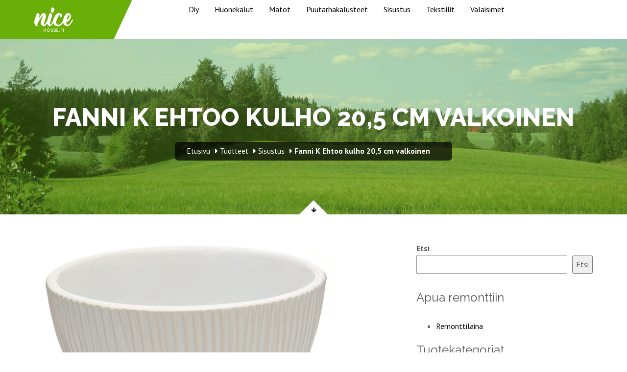

--- FILE ---
content_type: text/html; charset=UTF-8
request_url: https://www.nicehouse.fi/tuotteet/sisustus/fanni-k-ehtoo-kulho-205-cm-valkoinen/
body_size: 6065
content:

<!doctype html>
<html lang="fi">
  <head>
  <meta charset="utf-8">
  <meta http-equiv="x-ua-compatible" content="ie=edge">
  <meta name="viewport" content="width=device-width, initial-scale=1">
  <meta name='robots' content='index, follow, max-image-preview:large, max-snippet:-1, max-video-preview:-1' />
	<style>img:is([sizes="auto" i], [sizes^="auto," i]) { contain-intrinsic-size: 3000px 1500px }</style>
	
	<!-- This site is optimized with the Yoast SEO plugin v26.8 - https://yoast.com/product/yoast-seo-wordpress/ -->
	<title>Fanni K Ehtoo kulho 20,5 cm valkoinen | NiceHouse</title>
	<meta name="description" content="Fanni K Ehtoo kulho 20,5 cm valkoinen netistä edullisesti - Katso parhaat tarjoukset tästä!" />
	<link rel="canonical" href="https://www.nicehouse.fi/tuotteet/sisustus/fanni-k-ehtoo-kulho-205-cm-valkoinen/" />
	<meta property="og:locale" content="fi_FI" />
	<meta property="og:type" content="article" />
	<meta property="og:title" content="Fanni K Ehtoo kulho 20,5 cm valkoinen | NiceHouse" />
	<meta property="og:description" content="Fanni K Ehtoo kulho 20,5 cm valkoinen netistä edullisesti - Katso parhaat tarjoukset tästä!" />
	<meta property="og:url" content="https://www.nicehouse.fi/tuotteet/sisustus/fanni-k-ehtoo-kulho-205-cm-valkoinen/" />
	<meta property="og:site_name" content="NiceHouse" />
	<meta property="article:modified_time" content="2026-01-20T08:36:55+00:00" />
	<meta property="og:image" content="https://www.nicehouse.fi/wp-content/uploads/2023/09/334971-a-01_1.jpg" />
	<meta property="og:image:width" content="1200" />
	<meta property="og:image:height" content="889" />
	<meta property="og:image:type" content="image/jpeg" />
	<meta name="twitter:card" content="summary_large_image" />
	<script type="application/ld+json" class="yoast-schema-graph">{"@context":"https://schema.org","@graph":[{"@type":"WebPage","@id":"https://www.nicehouse.fi/tuotteet/sisustus/fanni-k-ehtoo-kulho-205-cm-valkoinen/","url":"https://www.nicehouse.fi/tuotteet/sisustus/fanni-k-ehtoo-kulho-205-cm-valkoinen/","name":"Fanni K Ehtoo kulho 20,5 cm valkoinen | NiceHouse","isPartOf":{"@id":"https://www.nicehouse.fi/#website"},"primaryImageOfPage":{"@id":"https://www.nicehouse.fi/tuotteet/sisustus/fanni-k-ehtoo-kulho-205-cm-valkoinen/#primaryimage"},"image":{"@id":"https://www.nicehouse.fi/tuotteet/sisustus/fanni-k-ehtoo-kulho-205-cm-valkoinen/#primaryimage"},"thumbnailUrl":"https://www.nicehouse.fi/wp-content/uploads/2023/09/334971-a-01_1.jpg","datePublished":"2023-09-22T09:20:16+00:00","dateModified":"2026-01-20T08:36:55+00:00","description":"Fanni K Ehtoo kulho 20,5 cm valkoinen netistä edullisesti - Katso parhaat tarjoukset tästä!","breadcrumb":{"@id":"https://www.nicehouse.fi/tuotteet/sisustus/fanni-k-ehtoo-kulho-205-cm-valkoinen/#breadcrumb"},"inLanguage":"fi","potentialAction":[{"@type":"ReadAction","target":["https://www.nicehouse.fi/tuotteet/sisustus/fanni-k-ehtoo-kulho-205-cm-valkoinen/"]}]},{"@type":"ImageObject","inLanguage":"fi","@id":"https://www.nicehouse.fi/tuotteet/sisustus/fanni-k-ehtoo-kulho-205-cm-valkoinen/#primaryimage","url":"https://www.nicehouse.fi/wp-content/uploads/2023/09/334971-a-01_1.jpg","contentUrl":"https://www.nicehouse.fi/wp-content/uploads/2023/09/334971-a-01_1.jpg","width":1200,"height":889},{"@type":"BreadcrumbList","@id":"https://www.nicehouse.fi/tuotteet/sisustus/fanni-k-ehtoo-kulho-205-cm-valkoinen/#breadcrumb","itemListElement":[{"@type":"ListItem","position":1,"name":"Etusivu","item":"https://www.nicehouse.fi/"},{"@type":"ListItem","position":2,"name":"Fanni K Ehtoo kulho 20,5 cm valkoinen"}]},{"@type":"WebSite","@id":"https://www.nicehouse.fi/#website","url":"https://www.nicehouse.fi/","name":"NiceHouse","description":"","potentialAction":[{"@type":"SearchAction","target":{"@type":"EntryPoint","urlTemplate":"https://www.nicehouse.fi/?s={search_term_string}"},"query-input":{"@type":"PropertyValueSpecification","valueRequired":true,"valueName":"search_term_string"}}],"inLanguage":"fi"}]}</script>
	<!-- / Yoast SEO plugin. -->


<link rel='dns-prefetch' href='//www.nicehouse.fi' />
<link rel='stylesheet' id='wp-block-library-css' href='https://www.nicehouse.fi/wp-includes/css/dist/block-library/style.min.css?ver=6.8.3' type='text/css' media='all' />
<style id='classic-theme-styles-inline-css' type='text/css'>
/*! This file is auto-generated */
.wp-block-button__link{color:#fff;background-color:#32373c;border-radius:9999px;box-shadow:none;text-decoration:none;padding:calc(.667em + 2px) calc(1.333em + 2px);font-size:1.125em}.wp-block-file__button{background:#32373c;color:#fff;text-decoration:none}
</style>
<style id='global-styles-inline-css' type='text/css'>
:root{--wp--preset--aspect-ratio--square: 1;--wp--preset--aspect-ratio--4-3: 4/3;--wp--preset--aspect-ratio--3-4: 3/4;--wp--preset--aspect-ratio--3-2: 3/2;--wp--preset--aspect-ratio--2-3: 2/3;--wp--preset--aspect-ratio--16-9: 16/9;--wp--preset--aspect-ratio--9-16: 9/16;--wp--preset--color--black: #000000;--wp--preset--color--cyan-bluish-gray: #abb8c3;--wp--preset--color--white: #ffffff;--wp--preset--color--pale-pink: #f78da7;--wp--preset--color--vivid-red: #cf2e2e;--wp--preset--color--luminous-vivid-orange: #ff6900;--wp--preset--color--luminous-vivid-amber: #fcb900;--wp--preset--color--light-green-cyan: #7bdcb5;--wp--preset--color--vivid-green-cyan: #00d084;--wp--preset--color--pale-cyan-blue: #8ed1fc;--wp--preset--color--vivid-cyan-blue: #0693e3;--wp--preset--color--vivid-purple: #9b51e0;--wp--preset--gradient--vivid-cyan-blue-to-vivid-purple: linear-gradient(135deg,rgba(6,147,227,1) 0%,rgb(155,81,224) 100%);--wp--preset--gradient--light-green-cyan-to-vivid-green-cyan: linear-gradient(135deg,rgb(122,220,180) 0%,rgb(0,208,130) 100%);--wp--preset--gradient--luminous-vivid-amber-to-luminous-vivid-orange: linear-gradient(135deg,rgba(252,185,0,1) 0%,rgba(255,105,0,1) 100%);--wp--preset--gradient--luminous-vivid-orange-to-vivid-red: linear-gradient(135deg,rgba(255,105,0,1) 0%,rgb(207,46,46) 100%);--wp--preset--gradient--very-light-gray-to-cyan-bluish-gray: linear-gradient(135deg,rgb(238,238,238) 0%,rgb(169,184,195) 100%);--wp--preset--gradient--cool-to-warm-spectrum: linear-gradient(135deg,rgb(74,234,220) 0%,rgb(151,120,209) 20%,rgb(207,42,186) 40%,rgb(238,44,130) 60%,rgb(251,105,98) 80%,rgb(254,248,76) 100%);--wp--preset--gradient--blush-light-purple: linear-gradient(135deg,rgb(255,206,236) 0%,rgb(152,150,240) 100%);--wp--preset--gradient--blush-bordeaux: linear-gradient(135deg,rgb(254,205,165) 0%,rgb(254,45,45) 50%,rgb(107,0,62) 100%);--wp--preset--gradient--luminous-dusk: linear-gradient(135deg,rgb(255,203,112) 0%,rgb(199,81,192) 50%,rgb(65,88,208) 100%);--wp--preset--gradient--pale-ocean: linear-gradient(135deg,rgb(255,245,203) 0%,rgb(182,227,212) 50%,rgb(51,167,181) 100%);--wp--preset--gradient--electric-grass: linear-gradient(135deg,rgb(202,248,128) 0%,rgb(113,206,126) 100%);--wp--preset--gradient--midnight: linear-gradient(135deg,rgb(2,3,129) 0%,rgb(40,116,252) 100%);--wp--preset--font-size--small: 13px;--wp--preset--font-size--medium: 20px;--wp--preset--font-size--large: 36px;--wp--preset--font-size--x-large: 42px;--wp--preset--spacing--20: 0.44rem;--wp--preset--spacing--30: 0.67rem;--wp--preset--spacing--40: 1rem;--wp--preset--spacing--50: 1.5rem;--wp--preset--spacing--60: 2.25rem;--wp--preset--spacing--70: 3.38rem;--wp--preset--spacing--80: 5.06rem;--wp--preset--shadow--natural: 6px 6px 9px rgba(0, 0, 0, 0.2);--wp--preset--shadow--deep: 12px 12px 50px rgba(0, 0, 0, 0.4);--wp--preset--shadow--sharp: 6px 6px 0px rgba(0, 0, 0, 0.2);--wp--preset--shadow--outlined: 6px 6px 0px -3px rgba(255, 255, 255, 1), 6px 6px rgba(0, 0, 0, 1);--wp--preset--shadow--crisp: 6px 6px 0px rgba(0, 0, 0, 1);}:where(.is-layout-flex){gap: 0.5em;}:where(.is-layout-grid){gap: 0.5em;}body .is-layout-flex{display: flex;}.is-layout-flex{flex-wrap: wrap;align-items: center;}.is-layout-flex > :is(*, div){margin: 0;}body .is-layout-grid{display: grid;}.is-layout-grid > :is(*, div){margin: 0;}:where(.wp-block-columns.is-layout-flex){gap: 2em;}:where(.wp-block-columns.is-layout-grid){gap: 2em;}:where(.wp-block-post-template.is-layout-flex){gap: 1.25em;}:where(.wp-block-post-template.is-layout-grid){gap: 1.25em;}.has-black-color{color: var(--wp--preset--color--black) !important;}.has-cyan-bluish-gray-color{color: var(--wp--preset--color--cyan-bluish-gray) !important;}.has-white-color{color: var(--wp--preset--color--white) !important;}.has-pale-pink-color{color: var(--wp--preset--color--pale-pink) !important;}.has-vivid-red-color{color: var(--wp--preset--color--vivid-red) !important;}.has-luminous-vivid-orange-color{color: var(--wp--preset--color--luminous-vivid-orange) !important;}.has-luminous-vivid-amber-color{color: var(--wp--preset--color--luminous-vivid-amber) !important;}.has-light-green-cyan-color{color: var(--wp--preset--color--light-green-cyan) !important;}.has-vivid-green-cyan-color{color: var(--wp--preset--color--vivid-green-cyan) !important;}.has-pale-cyan-blue-color{color: var(--wp--preset--color--pale-cyan-blue) !important;}.has-vivid-cyan-blue-color{color: var(--wp--preset--color--vivid-cyan-blue) !important;}.has-vivid-purple-color{color: var(--wp--preset--color--vivid-purple) !important;}.has-black-background-color{background-color: var(--wp--preset--color--black) !important;}.has-cyan-bluish-gray-background-color{background-color: var(--wp--preset--color--cyan-bluish-gray) !important;}.has-white-background-color{background-color: var(--wp--preset--color--white) !important;}.has-pale-pink-background-color{background-color: var(--wp--preset--color--pale-pink) !important;}.has-vivid-red-background-color{background-color: var(--wp--preset--color--vivid-red) !important;}.has-luminous-vivid-orange-background-color{background-color: var(--wp--preset--color--luminous-vivid-orange) !important;}.has-luminous-vivid-amber-background-color{background-color: var(--wp--preset--color--luminous-vivid-amber) !important;}.has-light-green-cyan-background-color{background-color: var(--wp--preset--color--light-green-cyan) !important;}.has-vivid-green-cyan-background-color{background-color: var(--wp--preset--color--vivid-green-cyan) !important;}.has-pale-cyan-blue-background-color{background-color: var(--wp--preset--color--pale-cyan-blue) !important;}.has-vivid-cyan-blue-background-color{background-color: var(--wp--preset--color--vivid-cyan-blue) !important;}.has-vivid-purple-background-color{background-color: var(--wp--preset--color--vivid-purple) !important;}.has-black-border-color{border-color: var(--wp--preset--color--black) !important;}.has-cyan-bluish-gray-border-color{border-color: var(--wp--preset--color--cyan-bluish-gray) !important;}.has-white-border-color{border-color: var(--wp--preset--color--white) !important;}.has-pale-pink-border-color{border-color: var(--wp--preset--color--pale-pink) !important;}.has-vivid-red-border-color{border-color: var(--wp--preset--color--vivid-red) !important;}.has-luminous-vivid-orange-border-color{border-color: var(--wp--preset--color--luminous-vivid-orange) !important;}.has-luminous-vivid-amber-border-color{border-color: var(--wp--preset--color--luminous-vivid-amber) !important;}.has-light-green-cyan-border-color{border-color: var(--wp--preset--color--light-green-cyan) !important;}.has-vivid-green-cyan-border-color{border-color: var(--wp--preset--color--vivid-green-cyan) !important;}.has-pale-cyan-blue-border-color{border-color: var(--wp--preset--color--pale-cyan-blue) !important;}.has-vivid-cyan-blue-border-color{border-color: var(--wp--preset--color--vivid-cyan-blue) !important;}.has-vivid-purple-border-color{border-color: var(--wp--preset--color--vivid-purple) !important;}.has-vivid-cyan-blue-to-vivid-purple-gradient-background{background: var(--wp--preset--gradient--vivid-cyan-blue-to-vivid-purple) !important;}.has-light-green-cyan-to-vivid-green-cyan-gradient-background{background: var(--wp--preset--gradient--light-green-cyan-to-vivid-green-cyan) !important;}.has-luminous-vivid-amber-to-luminous-vivid-orange-gradient-background{background: var(--wp--preset--gradient--luminous-vivid-amber-to-luminous-vivid-orange) !important;}.has-luminous-vivid-orange-to-vivid-red-gradient-background{background: var(--wp--preset--gradient--luminous-vivid-orange-to-vivid-red) !important;}.has-very-light-gray-to-cyan-bluish-gray-gradient-background{background: var(--wp--preset--gradient--very-light-gray-to-cyan-bluish-gray) !important;}.has-cool-to-warm-spectrum-gradient-background{background: var(--wp--preset--gradient--cool-to-warm-spectrum) !important;}.has-blush-light-purple-gradient-background{background: var(--wp--preset--gradient--blush-light-purple) !important;}.has-blush-bordeaux-gradient-background{background: var(--wp--preset--gradient--blush-bordeaux) !important;}.has-luminous-dusk-gradient-background{background: var(--wp--preset--gradient--luminous-dusk) !important;}.has-pale-ocean-gradient-background{background: var(--wp--preset--gradient--pale-ocean) !important;}.has-electric-grass-gradient-background{background: var(--wp--preset--gradient--electric-grass) !important;}.has-midnight-gradient-background{background: var(--wp--preset--gradient--midnight) !important;}.has-small-font-size{font-size: var(--wp--preset--font-size--small) !important;}.has-medium-font-size{font-size: var(--wp--preset--font-size--medium) !important;}.has-large-font-size{font-size: var(--wp--preset--font-size--large) !important;}.has-x-large-font-size{font-size: var(--wp--preset--font-size--x-large) !important;}
:where(.wp-block-post-template.is-layout-flex){gap: 1.25em;}:where(.wp-block-post-template.is-layout-grid){gap: 1.25em;}
:where(.wp-block-columns.is-layout-flex){gap: 2em;}:where(.wp-block-columns.is-layout-grid){gap: 2em;}
:root :where(.wp-block-pullquote){font-size: 1.5em;line-height: 1.6;}
</style>
<link rel='stylesheet' id='massa_styles-css' href='https://www.nicehouse.fi/wp-content/plugins/massa/css/style.css?ver=1.0.0' type='text/css' media='all' />
<link rel='stylesheet' id='sage/css-css' href='https://www.nicehouse.fi/wp-content/themes/nicehouse/dist/styles/main-ee2490ed54.css' type='text/css' media='all' />
<script type="text/javascript" src="https://www.nicehouse.fi/wp-includes/js/jquery/jquery.min.js?ver=3.7.1" id="jquery-core-js"></script>
<script type="text/javascript" src="https://www.nicehouse.fi/wp-includes/js/jquery/jquery-migrate.min.js?ver=3.4.1" id="jquery-migrate-js"></script>
<link rel="icon" href="https://www.nicehouse.fi/wp-content/uploads/2023/09/cropped-nicehouse-32x32.png" sizes="32x32" />
<link rel="icon" href="https://www.nicehouse.fi/wp-content/uploads/2023/09/cropped-nicehouse-192x192.png" sizes="192x192" />
<link rel="apple-touch-icon" href="https://www.nicehouse.fi/wp-content/uploads/2023/09/cropped-nicehouse-180x180.png" />
<meta name="msapplication-TileImage" content="https://www.nicehouse.fi/wp-content/uploads/2023/09/cropped-nicehouse-270x270.png" />
		<style type="text/css" id="wp-custom-css">
			body {
	font-size: 16px;
	line-height: 1.2em
}

#sisalto p {
	line-height: 1.6em;
	margin-bottom: 20px
}

.type-product img.img-responsive {
	max-height: 460px;
}

.sidebar .widget_search {
	margin-top: 30px;
	margin-bottom: 30px;
}		</style>
		  <script>(function(w,d,s,l,i){w[l]=w[l]||[];w[l].push({'gtm.start':new Date().getTime(),event:'gtm.js'});var f=d.getElementsByTagName(s)[0],j=d.createElement(s),dl=l!='dataLayer'?'&l='+l:'';j.async=true;j.src=
	'https://www.googletagmanager.com/gtm.js?id='+i+dl;f.parentNode.insertBefore(j,f);})(window,document,'script','dataLayer','GTM-NG6WF59');</script>
</head>
  <body class="wp-singular product-template-default single single-product postid-29365 wp-theme-nicehouse fanni-k-ehtoo-kulho-205-cm-valkoinen sidebar-primary">
    <noscript><iframe src="https://www.googletagmanager.com/ns.html?id=GTM-NG6WF59" height="0" width="0" style="display:none;visibility:hidden"></iframe></noscript>
    <!--[if IE]>
      <div class="alert alert-warning">
        Käytössäsi on <strong>vanhentunut</strong> selain, mikä ei välttämättä tue sivun vaatimia tekniikoita. Ole hyvä ja <a href="http://browsehappy.com/">päivitä</a> käyttämäsi selain.      </div>
    <![endif]-->
    <header id="header" class="clearfix">
  <nav id="primary-navigation" class="navbar navbar-default navbar-static-top" role="navigation">
      <div class="container">
          <div class="navbar-header">
              <button type="button" class="navbar-toggle" data-toggle="collapse" data-target="#navbar-collapse-primary">
                  <span class="sr-only">Toggle navigation</span>
                  <span class="icon-bar"></span>
                  <span class="icon-bar"></span>
                  <span class="icon-bar"></span>
              </button>
              <a class="navbar-brand logo-link" href="https://www.nicehouse.fi/">
                <img src="https://www.nicehouse.fi/wp-content/themes/nicehouse/dist/images/nicehouse-logo.png" height="50">
              </a>
          </div>
          <div id="navbar-collapse-primary" class="collapse navbar-collapse">
              <ul id="menu-paavalikko" class="nav nav-pills navbar-right"><li id="menu-item-2653" class="menu-item menu-item-type-taxonomy menu-item-object-product_category menu-item-2653"><a title="Diy" href="https://www.nicehouse.fi/tuotteet/diy/">Diy</a></li>
<li id="menu-item-15337" class="menu-item menu-item-type-taxonomy menu-item-object-product_category menu-item-15337"><a title="Huonekalut" href="https://www.nicehouse.fi/tuotteet/huonekalut/">Huonekalut</a></li>
<li id="menu-item-19623" class="menu-item menu-item-type-taxonomy menu-item-object-product_category menu-item-19623"><a title="Matot" href="https://www.nicehouse.fi/tuotteet/matot/">Matot</a></li>
<li id="menu-item-4155" class="menu-item menu-item-type-taxonomy menu-item-object-product_category menu-item-4155"><a title="Puutarhakalusteet" href="https://www.nicehouse.fi/tuotteet/puutarhakalusteet/">Puutarhakalusteet</a></li>
<li id="menu-item-19696" class="menu-item menu-item-type-taxonomy menu-item-object-product_category menu-item-19696"><a title="Sisustus" href="https://www.nicehouse.fi/tuotteet/sisustus/">Sisustus</a></li>
<li id="menu-item-20246" class="menu-item menu-item-type-taxonomy menu-item-object-product_category menu-item-20246"><a title="Tekstiilit" href="https://www.nicehouse.fi/tuotteet/tekstiilit/">Tekstiilit</a></li>
<li id="menu-item-15338" class="menu-item menu-item-type-taxonomy menu-item-object-product_category menu-item-15338"><a title="Valaisimet" href="https://www.nicehouse.fi/tuotteet/valaisimet/">Valaisimet</a></li>
</ul>          </div>
      </div>
  </nav>
</header>
<section class="page-title">
    <div class="container">
        <h1>Fanni K Ehtoo kulho 20,5 cm valkoinen</h1>

        <ul id="breadcrumbs" class="bread-crumb" itemscope="" itemtype="http://data-vocabulary.org/Breadcrumb"><li class="item-home"><a itemprop="url" class="bread-link bread-home" href="https://www.nicehouse.fi" title="Etusivu"><span itemprop="title">Etusivu</span></a></li><li class="item-cat item-cat-tuotteet"><a itemprop="url" class="bread-cat bread-cat-tuotteet" href="https://www.nicehouse.fi/tuotteet/" title="Tuotteet">Tuotteet</a></li><li class="item-cat item-cat-22 item-cat-sisustus"><a itemprop="url" class="bread-cat bread-cat-22 bread-cat-sisustus" href="https://www.nicehouse.fi/tuotteet/sisustus/" title="Sisustus"><span itemprop="title">Sisustus</span></a></li><li class="item-current item-29365"><strong itemprop="title" class="bread-current bread-29365" title="Fanni K Ehtoo kulho 20,5 cm valkoinen">Fanni K Ehtoo kulho 20,5 cm valkoinen</strong></li></ul>    </div>
    <div class="go-down">
        <span class="curve scroll-to-target"><span class="icon fa fa-arrow-down"></span></span>
    </div>            
</section>    <div class="wrap container" role="document">
      <div id="sisalto" class="content row">
        <main class="main">
              <article class="post-29365 product type-product status-publish has-post-thumbnail hentry product_category-sisustus">
    <header>
                    <a href="https://www.nicehouse.fi/siirry/fanni-k-ehtoo-kulho-205-cm-valkoinen/29365___334975-VAL" target="_blank"><img src="https://www.nicehouse.fi/wp-content/uploads/2023/09/334971-a-01_1-1024x759.jpg" class="img-responsive" /></a>
      
      <div class="h1 entry-title">Fanni K Ehtoo kulho 20,5 cm valkoinen</div>
          </header>
    <div class="entry-content">
    	Kaunis kulho, jonka halkaisija on 20,5 cm, on valmistettu valkoisesta keramiikasta ja sen pinta on koristeltu upealla krakleeratulla lasitteella. Tämä erityinen viimeistely antaa astialle yksilöllisen ilmeen, ja kulhon muotoilu muistuttaa rantakaislikkoa, mikä tekee siitä persoonallisen ja elävän. Kulho on monikäyttöinen; se soveltuu erinomaisesti niin aterioiden nauttimiseen kuin myös näyttäviin esillepanoihin.    </div>

        
    <h3><strike>13,50 €</strike> 7,90 €</h3><a href="https://www.nicehouse.fi/siirry/fanni-k-ehtoo-kulho-205-cm-valkoinen/29365___334975-VAL" class="btn text-uppercase btn-primary btn-lg" target="_blank">Osta »</a>
    <footer>
          </footer>
      </article>
        </main><!-- /.main -->
                  <aside class="sidebar">
            <section class="widget block-2 widget_block widget_search"><form role="search" method="get" action="https://www.nicehouse.fi/" class="wp-block-search__button-outside wp-block-search__text-button wp-block-search"    ><label class="wp-block-search__label" for="wp-block-search__input-1" >Etsi</label><div class="wp-block-search__inside-wrapper " ><input class="wp-block-search__input" id="wp-block-search__input-1" placeholder="" value="" type="search" name="s" required /><button aria-label="Etsi" class="wp-block-search__button wp-element-button" type="submit" >Etsi</button></div></form></section><section class="widget nav_menu-3 widget_nav_menu"><h3>Apua remonttiin</h3><div class="menu-apua-remonttiin-container"><ul id="menu-apua-remonttiin" class="menu"><li id="menu-item-2437" class="menu-item menu-item-type-post_type menu-item-object-page menu-item-2437"><a href="https://www.nicehouse.fi/remonttilaina/">Remonttilaina</a></li>
</ul></div></section><section class="widget nav_menu-2 widget_nav_menu"><h3>Tuotekategoriat</h3><div class="menu-sidebar-container"><ul id="menu-sidebar" class="menu"><li id="menu-item-32186" class="menu-item menu-item-type-taxonomy menu-item-object-product_category menu-item-32186"><a href="https://www.nicehouse.fi/tuotteet/diy/">Diy</a></li>
<li id="menu-item-32188" class="menu-item menu-item-type-taxonomy menu-item-object-product_category menu-item-32188"><a href="https://www.nicehouse.fi/tuotteet/huonekalut/">Huonekalut</a></li>
<li id="menu-item-32193" class="menu-item menu-item-type-taxonomy menu-item-object-product_category menu-item-32193"><a href="https://www.nicehouse.fi/tuotteet/matot/">Matot</a></li>
<li id="menu-item-32197" class="menu-item menu-item-type-taxonomy menu-item-object-product_category menu-item-32197"><a href="https://www.nicehouse.fi/tuotteet/puutarhakalusteet/">Puutarhakalusteet</a></li>
<li id="menu-item-32199" class="menu-item menu-item-type-taxonomy menu-item-object-product_category menu-item-32199"><a href="https://www.nicehouse.fi/tuotteet/sisustus/">Sisustus</a></li>
<li id="menu-item-32200" class="menu-item menu-item-type-taxonomy menu-item-object-product_category menu-item-32200"><a href="https://www.nicehouse.fi/tuotteet/tekstiilit/">Tekstiilit</a></li>
<li id="menu-item-32201" class="menu-item menu-item-type-taxonomy menu-item-object-product_category menu-item-32201"><a href="https://www.nicehouse.fi/tuotteet/valaisimet/">Valaisimet</a></li>
</ul></div></section>          </aside><!-- /.sidebar -->
              </div><!-- /.content -->
    </div><!-- /.wrap -->
    <footer id="footer" style="background-color:#333;padding: 30px 0;color:#fcfcfc;">
  <div class="container">
        <div class="row text-center">
    	<div class="col-sm-4 mt-20 mb-20">
    		&copy; 2026 Nicehouse.fi
    	</div>
    	<div class="col-sm-4">
    		<a href="https://www.nicehouse.fi/">
				<img src="https://www.nicehouse.fi/wp-content/themes/nicehouse/dist/images/nicehouse-logo.png" height="50">
			</a>
    	</div>
    </div>
  </div>
</footer><script type="speculationrules">
{"prefetch":[{"source":"document","where":{"and":[{"href_matches":"\/*"},{"not":{"href_matches":["\/wp-*.php","\/wp-admin\/*","\/wp-content\/uploads\/*","\/wp-content\/*","\/wp-content\/plugins\/*","\/wp-content\/themes\/nicehouse\/*","\/*\\?(.+)"]}},{"not":{"selector_matches":"a[rel~=\"nofollow\"]"}},{"not":{"selector_matches":".no-prefetch, .no-prefetch a"}}]},"eagerness":"conservative"}]}
</script>
<script type="text/javascript" src="https://www.nicehouse.fi/wp-content/themes/nicehouse/dist/scripts/main-47d3a9f356.js" id="sage/js-js"></script>
  </body>
</html>
